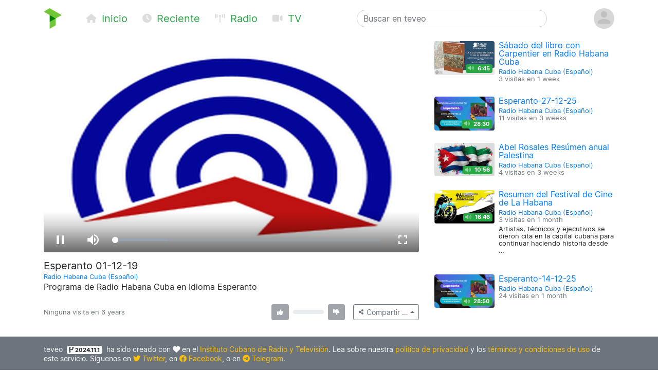

--- FILE ---
content_type: text/html; charset=utf-8
request_url: https://teveo.cu/media/8JeP2RQcJtgFcf7J
body_size: 5803
content:
<!DOCTYPE html><html lang="es"><head><meta charset="utf-8"/><meta content="ie=edge" http-equiv="x-ua-compatible"/><meta content="width=device-width, initial-scale=1, shrink-to-fit=no" name="viewport"/><meta content="index,follow" name="robots"/><meta content="index,follow" name="googlebot"/><meta content="notranslate" name="google"/><meta content="#008000" name="theme-color"/><meta content="#008000" name="msapplication-navbutton-color"/><meta content="#008000" name="apple-mobile-web-app-status-bar-style"/><link href="https://cdn.teveo.cu/asset/px52tVQGxwfx6Bmg/2023.1.1/symbol-favicon.png" rel="icon" type="image/png"/><meta content="Programa de Radio Habana Cuba en Idioma Esperanto" name="description"/><meta content="summary_large_image" name="twitter:card"/><meta content="@teveoCUBA" name="twitter:site"/><meta content="@teveoCUBA" name="twitter:creator"/><meta content="Esperanto  01-12-19" name="twitter:title"/><meta content="Programa de Radio Habana Cuba en Idioma Esperanto" name="twitter:description"/><meta content="https://cdn.teveo.cu/media/8J/eP/2RQcJtgFcf7J/poster-HD-jgDEUqtYaja2zCAc.jpg" name="twitter:image"/><meta content="https://teveo.cu/media/8JeP2RQcJtgFcf7J" property="og:url"/><meta content="article" property="og:type"/><meta content="Esperanto  01-12-19" property="og:title"/><meta content="Programa de Radio Habana Cuba en Idioma Esperanto" property="og:description"/><meta content="https://cdn.teveo.cu/media/8J/eP/2RQcJtgFcf7J/poster-HD-jgDEUqtYaja2zCAc.jpg" property="og:image"/><meta content="469158910267478" property="fb:app_id"/><title>Esperanto 01-12-19 — teveo</title><link href="https://cdn.teveo.cu/asset/px52tVQGxwfx6Bmg/2023.1.1/identity.css" rel="stylesheet"/><script src="https://cdn.teveo.cu/asset/px52tVQGxwfx6Bmg/2023.1.1/identity.js"></script><script src="https://cdn.teveo.cu/asset/px52tVQGxwfx6Bmg/2023.1.1/vuejs.js"></script></head><body><header><div class="container-lg t-fadeable"><div class="row align-items-center no-gutters pt-3 pb-4"><div class="col-auto mr-0 mr-md-5"><a href="/"><img alt="teveo" height="40" src="https://cdn.teveo.cu/asset/px52tVQGxwfx6Bmg/2023.1.1/symbol.png" width="35"/></a></div><div class="col-auto d-block d-md-none ml-3 mr-2"><div class="dropdown d-inline"><a data-toggle="dropdown" href=""><span class="fas fa-bars fa-lg text-success"></span></a><div class="dropdown-menu"><a class="dropdown-item" href="/"><span class="fas fa-home fa-fw fa-sm mr-1 text-success"></span> Inicio</a> <a class="dropdown-item" href="/recent"><span class="fas fa-clock fa-fw fa-sm mr-1 text-success"></span> Reciente</a> <a class="dropdown-item" href="/live/audio"><span class="fas fa-broadcast-tower fa-fw fa-sm mr-1 text-success"></span> Radio</a> <a class="dropdown-item" href="/live/video"><span class="fas fa-video fa-fw fa-sm mr-1 text-success"></span> Televisión</a></div></div></div><div class="col-auto d-none d-md-block"><a class="text-success mr-4 t-nav-item" href="/"><span class="fas fa-home fa-fw fa-sm mr-1 d-none d-lg-inline"></span> Inicio</a> <a class="text-success mr-4 t-nav-item" href="/recent"><span class="fas fa-clock fa-fw fa-sm mr-1 d-none d-lg-inline"></span> Reciente</a> <a class="text-success mr-4 t-nav-item" href="/live/audio"><span class="fas fa-broadcast-tower fa-fw fa-sm mr-1 d-none d-lg-inline"></span> Radio</a> <a class="text-success mr-4 t-nav-item" href="/live/video"><span class="fas fa-video fa-fw fa-sm mr-1 d-none d-lg-inline"></span> TV</a></div><div class="col-6 col-sm-6 col-md-4 mx-auto"><form action="/search" class="form-inline t-search" method="GET"><input class="form-control w-100" name="q" placeholder="Buscar en teveo" type="text" value=""/></form></div><div class="col-auto ml-2"><div class="dropdown"><a data-reference="parent" data-toggle="dropdown" href="#"><img alt="Avatar o imagen de usuario" class="rounded-circle" height="40" src="https://cdn.teveo.cu/asset/px52tVQGxwfx6Bmg/2023.1.1/avatar-mono.png" width="40"/></a><div class="dropdown-menu dropdown-menu-right"><a class="dropdown-item" href="/user/login"><span class="fas fa-sign-in-alt fa-fw fa-sm mr-1 text-success"></span> Abrir una sesión</a> <a class="dropdown-item" href="/user/register"><span class="fas fa-user-plus fa-fw fa-sm mr-1 text-success"></span> Registrarse</a></div></div></div></div></div></header><main><div class="container-lg"><div class="row"><div class="col-md-8"><div class="pb-3 t-media-video"><div class="rounded" style="width: 100%; height:0; position: relative; padding-bottom: 56.24929688378895%; overflow: hidden;"><iframe allow="autoplay; encrypted-media; fullscreen" allowfullscreen="" id="t-iframe-8JeP2RQcJtgFcf7J" src="https://teveo.cu/media/8JeP2RQcJtgFcf7J/embed?auto=true" style="position: absolute; top:0; left:0; width: 100%; height: 100%; border: 0;"></iframe></div><div class="row mt-2"><div class="col"><h5 class="mt-2 mb-1 t-media-title">Esperanto 01-12-19</h5><p class="text-muted mb-1 t-media-metadata"><small><a href="/channel/R8MazdtetDrtScGW">Radio Habana Cuba (Español)</a><br/></small></p><p>Programa de Radio Habana Cuba en Idioma Esperanto</p></div></div><div class="row align-items-center justify-content-between mt-2 mb-3" id="t-application"><div class="col col-lg-6 col-xl-7"><p class="text-muted mt-1 mb-1 t-media-metadata"><small>{{ engagement.views|pluralize('visita', 'visitas') }} en <span data-container="body" data-placement="top" data-toggle="tooltip" data-trigger="click hover focus" title="Publicado el 30 de Noviembre de 2019 a las 8:17 a.m. CST">6 years</span></small></p></div><div class="col-auto col-lg-6 col-xl-5"><div class="row no-gutters align-items-center"><div class="col-auto text-center mr-2"><div data-container="body" data-placement="top" data-toggle="tooltip" data-trigger="click hover focus" tabindex="0" title="Debe abrir sesión para enviar su opinión"><button class="btn btn-secondary btn-sm" disabled="" style="pointer-events: none;" type="button"><span class="fas fa-thumbs-up fa-sm fa-fw"></span> <span class="ml-1" v-if="engagement.thumbs.up.count &gt; 0" v-text="engagement.thumbs.up.count"></span></button></div></div><div class="col d-none d-lg-block"><div class="progress" style="height: 0.5rem;"><div class="progress-bar bg-success" v-bind:style="{ width: engagement.thumbs.up.percent + '%' }"></div><div class="progress-bar bg-danger" v-bind:style="{ width: engagement.thumbs.down.percent + '%' }"></div></div></div><div class="col-auto text-center ml-2"><div data-container="body" data-placement="top" data-toggle="tooltip" data-trigger="click hover focus" tabindex="0" title="Debe abrir sesión para enviar su opinión"><button class="btn btn-secondary btn-sm" disabled="" style="pointer-events: none;" type="button"><span class="fas fa-thumbs-down fa-sm fa-fw"></span> <span class="ml-1" v-if="engagement.thumbs.down.count &gt; 0" v-text="engagement.thumbs.down.count"></span></button></div></div><div class="col-auto ml-3"><div class="dropup"><button class="btn btn-outline-secondary btn-sm dropdown-toggle" data-toggle="dropdown" type="button"><span class="fas fa-share-alt fa-fw fa-xs"></span> <span class="d-none d-sm-inline">Compartir …</span></button><div class="dropdown-menu dropdown-menu-right"><a class="dropdown-item t-social-share" href="https://www.twitter.com/intent/tweet?text=Radio%20Habana%20Cuba%20%28Espa%C3%B1ol%29%20ha%20publicado%E2%80%A6%20%40RadioHabanaCuba&amp;url=https%3A//teveo.cu/media/8JeP2RQcJtgFcf7J"><span class="fab fa-twitter fa-fw fa-sm mr-1 text-success"></span> En Twitter… <span class="fas fa-external-link-alt fa-xs text-muted ml-1"></span></a> <a class="dropdown-item t-social-share" href="https://www.facebook.com/dialog/share?app_id=469158910267478&amp;display=popup&amp;quote=Radio%20Habana%20Cuba%20%28Espa%C3%B1ol%29%20ha%20publicado%E2%80%A6&amp;href=https%3A//teveo.cu/media/8JeP2RQcJtgFcf7J"><span class="fab fa-facebook fa-fw fa-sm mr-1 text-success"></span> En Facebook… <span class="fas fa-external-link-alt fa-xs text-muted ml-1"></span></a><div class="dropdown-divider"></div><a class="dropdown-item" data-target="#t-modal-media-share-url" data-toggle="modal" href=""><span class="fas fa-link fa-fw fa-sm mr-1 text-success"></span> Enlace a esta página…</a> <a class="dropdown-item" data-target="#t-modal-media-share-embed" data-toggle="modal" href=""><span class="fas fa-code fa-fw fa-sm mr-1 text-success"></span> Código para incrustar…</a></div></div></div></div></div></div></div></div><div class="col-md-4"><div class="row no-gutters pb-4"><div class="col-4 t-media-video"><div class="t-media-poster"><a href="/media/XKCuw5ddBmuyM7q7"><div class="rounded" style="width: 100%; height:0; position: relative; padding-bottom: 56.24929688378895%; background-image: url('https://cdn.teveo.cu/media/XK/Cu/w5ddBmuyM7q7/poster-SD-r8B7hkkzZJh4nVtf.jpg'); background-size: cover; background-position: center;"></div></a> <span class="badge badge-success t-media-poster-duration-extra"><span class="fas fa-volume-up fa-sm text-white-50 mr-1" data-container="body" data-placement="left" data-toggle="tooltip" title="Archivo de audio"></span> 6:45</span></div></div><div class="col-8 t-media-video pl-2"><h6 class="mt-0 mb-0 t-media-title"><a href="/media/XKCuw5ddBmuyM7q7">Sábado del libro con Carpentier en Radio Habana Cuba</a></h6><p class="text-muted mt-1 mb-1 t-media-metadata"><small><a href="/channel/R8MazdtetDrtScGW">Radio Habana Cuba (Español)</a><br/> 3 visitas en <span data-container="body" data-placement="top" data-toggle="tooltip" data-trigger="click hover focus" title="Publicado el 14 de Enero de 2026 a las 2:30 p.m. CST">1 week</span></small></p></div></div><div class="row no-gutters pb-4"><div class="col-4 t-media-video"><div class="t-media-poster"><a href="/media/8AugWuVcfNzyt5uC"><div class="rounded" style="width: 100%; height:0; position: relative; padding-bottom: 56.24929688378895%; background-image: url('https://cdn.teveo.cu/media/8A/ug/WuVcfNzyt5uC/poster-SD-BENNSDXE9wTRGRHh.jpg'); background-size: cover; background-position: center;"></div></a> <span class="badge badge-success t-media-poster-duration-extra"><span class="fas fa-volume-up fa-sm text-white-50 mr-1" data-container="body" data-placement="left" data-toggle="tooltip" title="Archivo de audio"></span> 28:30</span></div></div><div class="col-8 t-media-video pl-2"><h6 class="mt-0 mb-0 t-media-title"><a href="/media/8AugWuVcfNzyt5uC">Esperanto-27-12-25</a></h6><p class="text-muted mt-1 mb-1 t-media-metadata"><small><a href="/channel/R8MazdtetDrtScGW">Radio Habana Cuba (Español)</a><br/> 11 visitas en <span data-container="body" data-placement="top" data-toggle="tooltip" data-trigger="click hover focus" title="Publicado el 27 de Diciembre de 2025 a las 12:49 p.m. CST">3 weeks</span></small></p></div></div><div class="row no-gutters pb-4"><div class="col-4 t-media-video"><div class="t-media-poster"><a href="/media/QAvzvtYjPUqJa6FN"><div class="rounded" style="width: 100%; height:0; position: relative; padding-bottom: 56.24929688378895%; background-image: url('https://cdn.teveo.cu/media/QA/vz/vtYjPUqJa6FN/poster-SD-R3u3j7RkKvryRsr8.jpg'); background-size: cover; background-position: center;"></div></a> <span class="badge badge-success t-media-poster-duration-extra"><span class="fas fa-volume-up fa-sm text-white-50 mr-1" data-container="body" data-placement="left" data-toggle="tooltip" title="Archivo de audio"></span> 10:56</span></div></div><div class="col-8 t-media-video pl-2"><h6 class="mt-0 mb-0 t-media-title"><a href="/media/QAvzvtYjPUqJa6FN">Abel Rosales Resúmen anual Palestina</a></h6><p class="text-muted mt-1 mb-1 t-media-metadata"><small><a href="/channel/R8MazdtetDrtScGW">Radio Habana Cuba (Español)</a><br/> 4 visitas en <span data-container="body" data-placement="top" data-toggle="tooltip" data-trigger="click hover focus" title="Publicado el 26 de Diciembre de 2025 a las 11:43 a.m. CST">3 weeks</span></small></p></div></div><div class="row no-gutters pb-4"><div class="col-4 t-media-video"><div class="t-media-poster"><a href="/media/jcMvHHc2j5cFC32c"><div class="rounded" style="width: 100%; height:0; position: relative; padding-bottom: 56.24929688378895%; background-image: url('https://cdn.teveo.cu/media/jc/Mv/HHc2j5cFC32c/poster-SD-44C77PT93tWGxsEm.jpg'); background-size: cover; background-position: center;"></div></a> <span class="badge badge-success t-media-poster-duration-extra"><span class="fas fa-volume-up fa-sm text-white-50 mr-1" data-container="body" data-placement="left" data-toggle="tooltip" title="Archivo de audio"></span> 16:46</span></div></div><div class="col-8 t-media-video pl-2"><h6 class="mt-0 mb-0 t-media-title"><a href="/media/jcMvHHc2j5cFC32c">Resumen del Festival de Cine de La Habana</a></h6><p class="text-muted mt-1 mb-1 t-media-metadata"><small><a href="/channel/R8MazdtetDrtScGW">Radio Habana Cuba (Español)</a><br/> 3 visitas en <span data-container="body" data-placement="top" data-toggle="tooltip" data-trigger="click hover focus" title="Publicado el 16 de Diciembre de 2025 a las 12:13 p.m. CST">1 month</span></small></p><p class="t-media-metadata"><small>Artistas, técnicos y ejecutivos se dieron cita en la capital cubana para continuar haciendo historia desde …</small></p></div></div><div class="row no-gutters pb-4"><div class="col-4 t-media-video"><div class="t-media-poster"><a href="/media/F3ThypBHexdWfvhq"><div class="rounded" style="width: 100%; height:0; position: relative; padding-bottom: 56.24929688378895%; background-image: url('https://cdn.teveo.cu/media/F3/Th/ypBHexdWfvhq/poster-SD-GrvJqk5UYPWSxTkm.jpg'); background-size: cover; background-position: center;"></div></a> <span class="badge badge-success t-media-poster-duration-extra"><span class="fas fa-volume-up fa-sm text-white-50 mr-1" data-container="body" data-placement="left" data-toggle="tooltip" title="Archivo de audio"></span> 28:50</span></div></div><div class="col-8 t-media-video pl-2"><h6 class="mt-0 mb-0 t-media-title"><a href="/media/F3ThypBHexdWfvhq">Esperanto-14-12-25</a></h6><p class="text-muted mt-1 mb-1 t-media-metadata"><small><a href="/channel/R8MazdtetDrtScGW">Radio Habana Cuba (Español)</a><br/> 24 visitas en <span data-container="body" data-placement="top" data-toggle="tooltip" data-trigger="click hover focus" title="Publicado el 14 de Diciembre de 2025 a las 8:34 a.m. CST">1 month</span></small></p></div></div></div></div></div><div class="modal fade t-modal-selectable-data-modal t-modal-media-stop" id="t-modal-media-share-url" tabindex="-1"><div class="modal-dialog modal-dialog-centered"><div class="modal-content"><div class="modal-header"><h5 class="modal-title">Enlace a esta página</h5><button aria-label="Close" class="close" data-dismiss="modal" type="button"><span aria-hidden="true">×</span></button></div><div class="modal-body"><p>El acceso directo a esta página es</p><pre class="ml-2 text-primary t-modal-selectable-data">https://teveo.cu/media/8JeP2RQcJtgFcf7J</pre><p>y puede copiarlo para después pegarlo donde desee; por ejemplo, para compartirlo por correo electrónico o en redes sociales.</p><p class="text-secondary mb-0 t-modal-body-extra"><small>El texto del acceso directo se ha seleccionado automáticamente. Si desea copiarlo, con oprimir <kbd>Ctrl + C</kbd> será suficiente.</small></p></div><div class="modal-footer"><a class="btn btn-secondary" data-dismiss="modal" href="">Cerrar</a></div></div></div></div><div class="modal fade t-modal-selectable-data-modal t-modal-media-stop" id="t-modal-media-share-embed" tabindex="-1"><div class="modal-dialog modal-dialog-centered"><div class="modal-content"><div class="modal-header"><h5 class="modal-title">Código para incrustar</h5><button aria-label="Close" class="close" data-dismiss="modal" type="button"><span aria-hidden="true">×</span></button></div><div class="modal-body"><p>El código para incrustar el reproductor en cualquier página es</p><pre class="ml-2 text-primary t-modal-selectable-data">&lt;div style="width: 100%; height:0; position: relative; padding-bottom: 56.24929688378895%;"&gt;
&lt;iframe src="https://teveo.cu/media/8JeP2RQcJtgFcf7J/embed" style="position: absolute; top:0; left:0; width: 100%; height: 100%; border: 0;" allow="autoplay; encrypted-media; fullscreen" allowfullscreen&gt;&lt;/iframe&gt;
&lt;/div&gt;</pre><form><div class="form-group"><div class="form-check form-check-inline"><input class="form-check-input" id="t-modal-media-share-embed-autoplay" type="checkbox" value=""/><label class="form-check-label" for="t-modal-media-share-embed-autoplay">Intentar la reproducción automática</label></div></div></form><p>Note que puede aplicar cualquier estilo que desee al <em>tag</em> <code>div</code> anterior para adaptarlo al estilo visual de la página que contiene el reproductor incrustado.</p><p class="text-secondary mb-0 t-modal-body-extra"><small>El texto del código para incrustar se ha seleccionado automáticamente. Si desea copiarlo, con oprimir <kbd>Ctrl + C</kbd> será suficiente.</small></p></div><div class="modal-footer"><a class="btn btn-secondary" data-dismiss="modal" href="">Cerrar</a></div></div></div></div></main><footer class="bg-secondary"><div class="container-lg py-3"><p class="py-0 my-0 text-light t-footer">teveo <span class="badge badge-light mx-1"><span class="fas fa-code-branch"></span> 2024.11.1</span> ha sido creado con <span class="fas fa-heart"></span> en el <a class="text-warning" href="http://www.icrt.cu">Instituto Cubano de Radio y Televisión</a>. Lea sobre nuestra <a class="text-warning" href="/privacy">política de privacidad</a> y los <a class="text-warning" href="/terms">términos y condiciones de uso</a> de este servicio. Síguenos en <a class="text-warning" href="https://twitter.com/teveoCUBA"><span class="fab fa-twitter"></span> Twitter</a>, en <a class="text-warning" href="https://www.facebook.com/teveoCUBA/"><span class="fab fa-facebook"></span> Facebook</a>, o en <a class="text-warning" href="https://t.me/teveoCUBA"><span class="fab fa-telegram"></span> Telegram</a>.</p></div></footer><script>
  $.ajaxSetup({
    beforeSend: function(xhr, settings) {
      if (!this.crossDomain) {
        xhr.setRequestHeader("X-CSRFToken", $("[name=csrfmiddlewaretoken]").val());
      }
    }
  });

  Vue.filter("pluralize", function (value, singular, plural) {
    switch (value) {
      case 0:
        return "Ninguna" + " " + singular;
      case 1:
        return "1" + " " + singular;
      default:
        return value.toString() + " " + plural;
    }
  });

  var engagement = {
    views: 0,
    thumbs: {
      up: {
        count: 0,
        percent: 0,
      },
      down: {
        count: 0,
        percent: 0,
      },
    },
  };



  var application = new Vue({
    el: "#t-application",
    data: {
      engagement: engagement,
    },
    methods: {
      update: function () {
        $.get("/api/media/8JeP2RQcJtgFcf7J/engagement", function (data) {
          this.engagement = data;
        }.bind(this));
      },
      thumbs_up: function () {
        $.post("/engagement/8JeP2RQcJtgFcf7J/thumbs/up", function (data) {
          this.update();
        }.bind(this));
      },
      thumbs_down: function () {
        $.post("/engagement/8JeP2RQcJtgFcf7J/thumbs/down", function (data) {
          this.update();
        }.bind(this));
      },
    },
    created: function () {
      this.update();
      window.setInterval(function () {
        this.update();
      }.bind(this), 10000);
    },
  });

  function pauseVideo() {
    var $iframe = $("#t-iframe-8JeP2RQcJtgFcf7J"),
      $player = $iframe.contents().find("#t-video-8JeP2RQcJtgFcf7J")[0];

    if (!$player.player.paused()) {
      $player.player.pause();
    }
  }

  $(document).ready(function () {
    var autoplay = true;

    $(".t-social-share").on("click", function (e) {
      pauseVideo();

      e.preventDefault();
      window.open($(this).attr("href"),
        "tShareWindow",
        "height=450, width=550, " +
        "top=" + ($(window).height() / 2 - 275) + ", " +
        "left=" + ($(window).width() / 2 - 225) + ", " +
        "toolbar=0, location=0, menubar=0, directories=0, scrollbars=0");

      return false;
    });

    $(".t-modal-media-stop").on("shown.bs.modal", function (e) {
      pauseVideo();
    });

    $(".t-modal-selectable-data-modal").on("shown.bs.modal", function (e) {
      var $selectableData = $(this).find(".t-modal-selectable-data"),
        selection = window.getSelection(),
        range = document.createRange();

      range.selectNodeContents($selectableData.get(0));
      selection.removeAllRanges();
      selection.addRange(range);
    });

    $("#t-modal-media-share-embed").on("shown.bs.modal", function (e) {
      $("#t-modal-media-share-embed-autoplay").prop("checked", autoplay);
    });

    $("#t-modal-media-share-embed-autoplay").on("change", function () {
      var code = undefined;

      autoplay = !autoplay;
      if (autoplay) {
        code = '&lt;div style="width: 100%; height:0; position: relative; padding-bottom: 56.24929688378895%;"&gt;\n&ltiframe class="rounded" src="https://teveo.cu/media/8JeP2RQcJtgFcf7J/embed" style="position: absolute; top:0; left:0; width: 100%; height: 100%; border: 0;" allow="autoplay; encrypted-media; fullscreen" allowfullscreen&gt&lt/iframe&gt\n&lt/div&gt;';
      } else {
        code = '&lt;div style="width: 100%; height:0; position: relative; padding-bottom: 56.24929688378895%;"&gt;\n&ltiframe class="rounded" src="https://teveo.cu/media/8JeP2RQcJtgFcf7J/embed?auto=false" style="position: absolute; top:0; left:0; width: 100%; height: 100%; border: 0;" allow="encrypted-media; fullscreen" allowfullscreen&gt&lt/iframe&gt\n&lt/div&gt;';
      }

      var $selectableData = $("#t-modal-media-share-embed").find(".t-modal-selectable-data"),
        selection = window.getSelection(),
        range = document.createRange();

      $selectableData.html(code);
      range.selectNodeContents($selectableData.get(0));
      selection.removeAllRanges();
      selection.addRange(range);
    });
  });
</script></body></html>